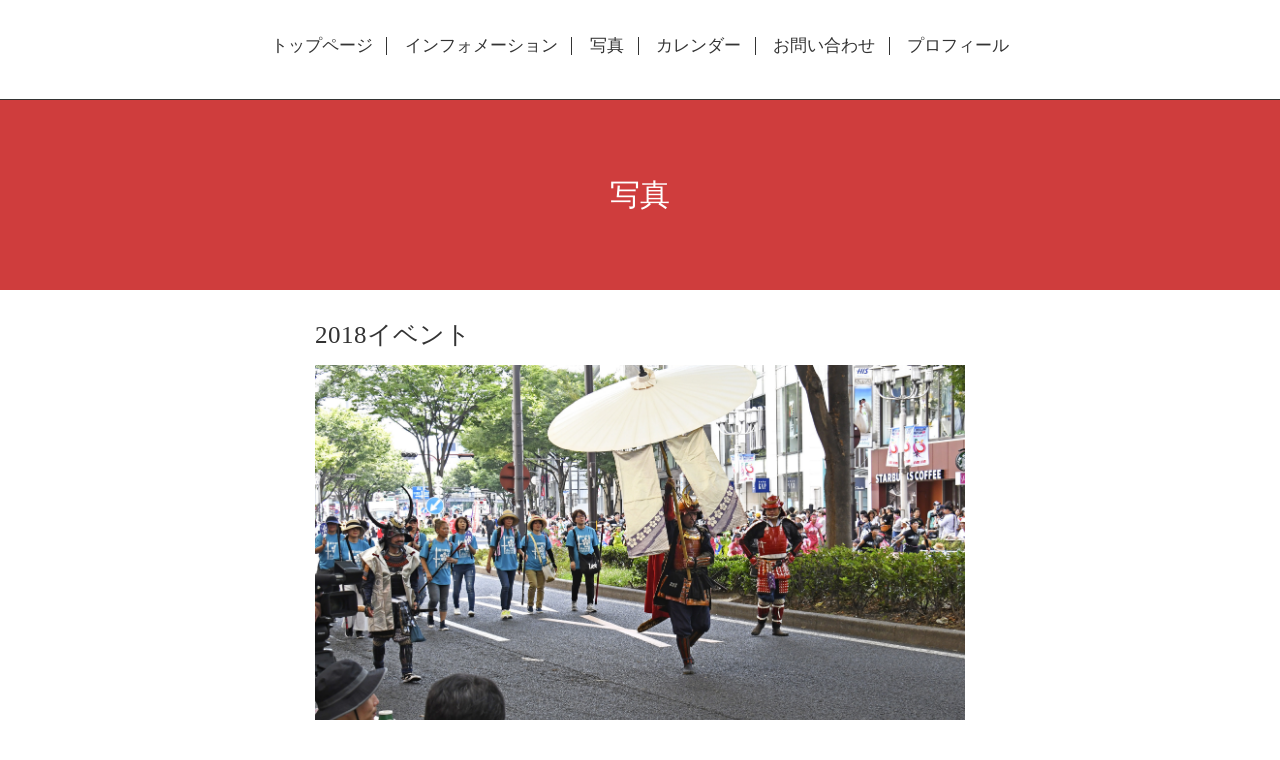

--- FILE ---
content_type: text/html; charset=utf-8
request_url: http://ondo-mai.nagoya/photo/album/512991/page/6
body_size: 2224
content:
<!DOCTYPE html>
<html xmlns="http://www.w3.org/1999/xhtml" xml:lang="ja" lang="ja">
<head>
  <!-- Scene: ver.201710190000 -->
  <meta charset="utf-8" />
  <title>写真 &gt; 2018イベント &gt; 6ページ - 
</title>
  <meta name="viewport" content="width=device-width,initial-scale=1.0,minimum-scale=1.0">

  <meta name="description" content="写真 &gt; 2018イベント &gt; 6ページ | ">
  <meta name="keywords" content="侍　前田利家ONDO・舞人">

  <meta property="og:title" content="
">
  <meta property="og:image" content="">
  <meta property="og:site_name" content="
">
  
  <link rel="alternate" type="application/rss+xml" title="
 / RSS" href="/feed.rss">
  <link href="https://fonts.googleapis.com/css?family=Fjalla+One" rel="stylesheet">
  <link rel="stylesheet" href="/style.css?415968-1514897070">
  <link rel="stylesheet" href="/css/theme_scene/colorbox.css">
  <link rel="stylesheet" href="/css/font-awesome/css/font-awesome.min.css">
  <link rel="stylesheet" href="/assets/slick/slick.css">

  <script src="/assets/jquery/jquery-1.9.1.min.js"></script>
  <script src="/js/tooltip.js"></script>
  <script src="/assets/clipsquareimage/jquery.clipsquareimage.js"></script>
  <script src="/assets/imgLiquid/imgLiquid-min.js"></script>
</head>
<body id="photo">

<!-- 上に戻るボタン -->
<div class="totop">
  <img src="/img/theme_scene/totop.svg" alt="" class="button">
</div>

<!-- #header -->
<div id="header">

  <div class="logo_area" data-headerimage="img/blank.gif">
    <h1 class="element logo">
      <a href="http://ondo-mai.nagoya"><br />
</a>
    </h1>

    <div class="element site_description">
      <span></span>
    </div>
  </div>

  <div class="inner">
    <!-- navi -->
    <div class="element navi pc">
      <ul class="navi_list">
        
        <li class="navi_top">
          <a href="/" >トップページ</a>
        </li>
        
        <li class="navi_info">
          <a href="/info" >インフォメーション</a>
        </li>
        
        <li class="navi_photo active">
          <a href="/photo" >写真</a>
        </li>
        
        <li class="navi_calendar">
          <a href="/calendar" >カレンダー</a>
        </li>
        
        <li class="navi_contact">
          <a href="/contact" >お問い合わせ</a>
        </li>
        
        <li class="navi_free free_125051">
          <a href="/free/profile" >プロフィール</a>
        </li>
        
      </ul>
    </div>
    <!-- /navi -->
  </div>

  <!-- mobile -->
  <div class="navi mobile"></div>
  <div id="button_navi">
    <div class="navi_trigger cd-primary-nav-trigger">
      <i class="navi_btn"></i>
    </div>
  </div>
  <!-- /mobile -->

</div>
<!-- /#header -->

<div id="content">

<!-- CONTENT ----------------------------------------------------------------------- -->









<!----------------------------------------------
ページ：フォト
---------------------------------------------->

<div class="inner">

  <h2 class="page_title">
    <span>写真</span>
  </h2>

  <div id="index">
    
  </div>


  <div id="entries">
    
    <h3>2018イベント</h3>

    <div class="autopagerize_page_element">

      
      <div class="article">

        <div class="photo">
          <img src='//cdn.goope.jp/54205/180902073549-5b8b1445b8b9b.jpg' alt='L_071.jpg'/>
        </div>

        <h4>
          第20回にっぽんど真ん中祭り
        </h4>

        <div class="textfield">
          <p>第20回にっぽんど真ん中祭り</p>
        </div>

        <div class="date">2018-09-02 07:35:57</div>
      </div>
      
      <div class="article">

        <div class="photo">
          <img src='//cdn.goope.jp/54205/180902073539-5b8b143bccf99.jpg' alt='L_070.jpg'/>
        </div>

        <h4>
          第20回にっぽんど真ん中祭り
        </h4>

        <div class="textfield">
          <p>第20回にっぽんど真ん中祭り</p>
        </div>

        <div class="date">2018-09-02 07:35:42</div>
      </div>
      
      <div class="article">

        <div class="photo">
          <img src='//cdn.goope.jp/54205/180902073528-5b8b1430ef2a8.jpg' alt='L_068.jpg'/>
        </div>

        <h4>
          第20回にっぽんど真ん中祭り
        </h4>

        <div class="textfield">
          <p>第20回にっぽんど真ん中祭り</p>
        </div>

        <div class="date">2018-09-02 07:35:32</div>
      </div>
      
      <div class="article">

        <div class="photo">
          <img src='//cdn.goope.jp/54205/180902073518-5b8b1426a03e7.jpg' alt='L_067.jpg'/>
        </div>

        <h4>
          第20回にっぽんど真ん中祭り
        </h4>

        <div class="textfield">
          <p>第20回にっぽんど真ん中祭り</p>
        </div>

        <div class="date">2018-09-02 07:35:21</div>
      </div>
      
      <div class="article">

        <div class="photo">
          <img src='//cdn.goope.jp/54205/180902073507-5b8b141b814b1.jpg' alt='L_063.jpg'/>
        </div>

        <h4>
          第20回にっぽんど真ん中祭り
        </h4>

        <div class="textfield">
          <p>第20回にっぽんど真ん中祭り</p>
        </div>

        <div class="date">2018-09-02 07:35:10</div>
      </div>
      

    </div>
    
  </div>

</div>
<!-- /.inner -->

























<!-- CONTENT ----------------------------------------------------------------------- -->

    </div>
    <!-- /#content -->


    
    <div class="autopagerize_insert_before"></div>

    <div class="pager">
      <div class="inner">
        <div>
          <a href="/photo/album/512991/page/5" class='prev' rel='prev'>&#171;</a> <a href="/photo/album/512991">1</a>  <a href="/photo/album/512991/page/2">2</a>  <a href="/photo/album/512991/page/3">3</a>  <a href="/photo/album/512991/page/4">4</a>  <a href="/photo/album/512991/page/5">5</a>  <a href="/photo/album/512991/page/6" class='chk'>6</a> <a href="/photo/album/512991/page/7">7</a>  <a href="/photo/album/512991/page/8">8</a>  <a href="/photo/album/512991/page/9">9</a>  <a href="/photo/album/512991/page/10">10</a>  <a href="/photo/album/512991/page/11">...</a> <a href="/photo/album/512991/page/7" class='next' rel='next'>&#187;</a>
        </div>
      </div>
    </div>
    


    <div class="gadgets">
      <div class="inner">
      </div>
    </div>

    <div class="sidebar">
      <div class="inner">

        <div class="block today_area">
          <h3>Schedule</h3>
          <dl>
            <dt class="today_title">
              2026.01.20 Tuesday
            </dt>
            
          </dl>
        </div>

        <div class="block counter_area">
          <h3>Counter</h3>
          <div>Today: <span class="num">153</span></div>
          <div>Yesterday: <span class="num">704</span></div>
          <div>Total: <span class="num">381583</span></div>
        </div>

        <div class="block qr_area">
          <h3>Mobile</h3>
          <img src="//r.goope.jp/qr/ondo-mai"width="100" height="100" />
        </div>

      </div>
    </div>

    <div class="social">
      <div class="inner"></div>
    </div>

    <div id="footer">
        <div class="inner">

          <div class="social_icons">
            

            

            
          </div>

          <!-- <div class="shop_name">
            <a href="http://ondo-mai.nagoya">侍　前田利家ONDO・舞人</a>
          </div> -->

          <div class="copyright">
            &copy;2026 <a href="http://ondo-mai.nagoya">侍　前田利家ONDO・舞人</a>. All Rights Reserved.
          </div>

          <div>
            <div class="powered">
              Powered by <a class="link_color_02" href="https://goope.jp/">グーペ</a> /
              <a class="link_color_02" href="https://admin.goope.jp/">Admin</a>
            </div>

            <div class="shop_rss">
              <span>/ </span><a href="/feed.rss">RSS</a>
            </div>
          </div>

        </div>
    </div>

  </div>
  <!-- /#container -->

  <script src="/assets/colorbox/jquery.colorbox-min.js"></script>
  <script src="/assets/slick/slick.js"></script>
  <script src="/assets/lineup/jquery-lineup.min.js"></script>
  <script src="/js/theme_scene/init.js"></script>
  <script>
    $(document).ready(function() {
      $('#img-container').imgLiquid();
    });
  </script>
</body>
</html>
